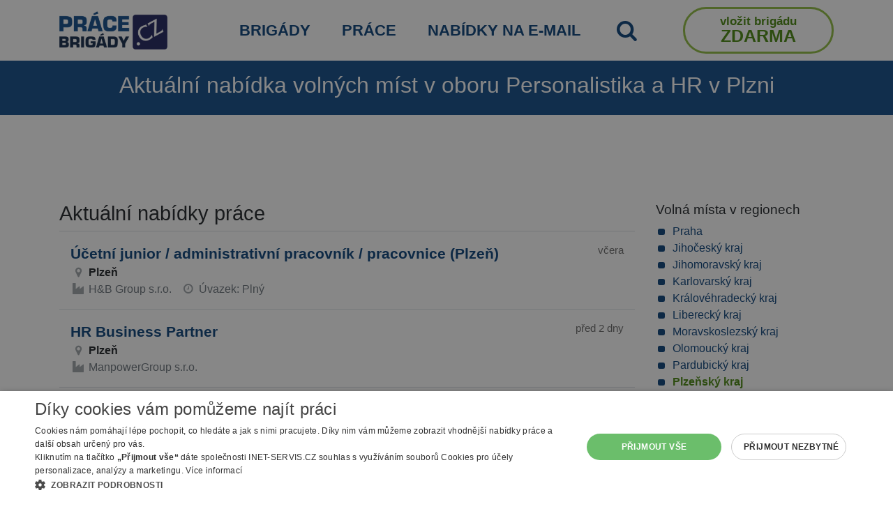

--- FILE ---
content_type: text/html; charset=utf-8
request_url: https://www.prace-brigady.cz/prace/personalistika-a-hr/plzen/
body_size: 11567
content:
<!DOCTYPE html>
<html lang="cs">
    <head>
        <meta charset="utf-8">
        <meta name="viewport" content="width=device-width">

        <title>Aktuální nabídka volných míst v oboru Personalistika a HR v Plzni | Práce brigády.cz</title>
        <meta name="description" content="Nabídky práce a brigád na Práce-brigády.cz">      
        <meta name="robots" content="index, follow">
        <link rel="shortcut icon" href="https://www.prace-brigady.cz/favicon.ico">
        <link rel="stylesheet" href="/webtemp/frontend.css?v=1768222348">
        <link rel="stylesheet" href="/webtemp/flashMessages.css?v=1768222348">
        <script src="/webtemp/flashMessages.js?v=1768222348"></script>
        <link href="https://www.prace-brigady.cz/prace/personalistika-a-hr/plzen/" rel="canonical">
        <link rel="preload" type="font/woff2" href="https://www.prace-brigady.cz/font/pb-icons.woff2" as="font" crossorigin="anonymous">

        <script type="text/javascript" charset="UTF-8" src="//cdn.cookie-script.com/s/0fde81974ab5f41b2f2f302cc432e4b2.js"></script>

<!-- Google tag (gtag.js) -->
<script async src="https://www.googletagmanager.com/gtag/js?id=G-3W32QTB07Y"></script>
<script>
    window.dataLayer = window.dataLayer || [];
    function gtag(){ dataLayer.push(arguments);}
    gtag('js', new Date());

    gtag('config', 'G-3W32QTB07Y');
</script>

            <script  type="text/plain" data-cookiescript="accepted" data-cookiecategory="targeting" async src="https://pagead2.googlesyndication.com/pagead/js/adsbygoogle.js?client=ca-pub-2046812777327504" crossorigin="anonymous"></script>
    </head>

    <body class="FrontSearch FrontSearch--jobs testX media-testX desaturationX">


<div class="stripe stripe--menu-top">
    <div class="container">

            <nav class="navbar navbar-expand-md navbar-light align-items-center px-0">
                <a class="navbar-brand d-md-none logo logo--mobile" href="/"><img class="img-fluid" src="/images/prace-brigady-logo.png" width="200" height="71" alt="Práce brigády logo"></a>

                <button class="navbar-toggler" type="button" data-toggle="collapse" data-target="#navbar-menu-top" aria-controls="navbar-menu-top" aria-expanded="false" aria-label="Toggle navigation">
                    <span class="navbar-toggler-icon"></span>
                </button>

                <div id="navbar-menu-top" class="collapse navbar-collapse" >
                    <ul class="navbar-nav navbar-nav--menu-top">
                        <li class="nav-item d-none d-md-inline-block mr-md-auto">   
                            <a class="nav-link logo logo--desktop" href="/"><img class="img-fluid" src="/images/prace-brigady-logo.png" width="155" height="55" alt="Práce brigády logo"></a>
                        </li>

                        
                        <li class="nav-item">
                            <a class="nav-link text-uppercase" title="Nabídka brigád (jednorázové i dlouhodobé brigády, DPP, DPČ)" href="/brigady/">Brigády</a>
                        </li>
                        <li class="nav-item">
                            <a class="nav-link text-uppercase" title="Nabídka práce (převážně HPP, dlouhodobé kontrakty)" href="/prace/">Práce</a>
                        </li>
                        <li class="nav-item">
                            <a class="nav-link text-uppercase" title="Vložte svůj email a my vám sami pošleme vhodné nabídky" href="/job-to-email/">Nabídky na e-mail</a>
                        </li>
                        <li class="nav-item">
                            <a class="nav-link text-uppercase" id="searchTriggerMenu" href="#" title="Vyhledat"><i class="icon-search font-size-140"></i></a>
                        </li>
                            <li class="nav-item ml-md-auto">
                                <a class="nav-link menu-big-button-cta" href="/inzerent/proc-se-registrovat/"><span class="btn-row-1">Vložit brigádu</span> <span class="d-none d-md-inline"><br></span><span class="btn-row-2">ZDARMA</span></a>
                            </li>
                    </ul>
                </div>
            </nav>

                    

    </div>

</div>        
        
        <div class="stripe stripe--page-title stripe--light-text">
            <div class="container text-center">
                    <h1>Aktuální nabídka volných míst v oboru Personalistika a HR v Plzni</h1>
            </div>
        </div>
        
                    <div id="searchFormWrapper" class="d-none">

<div class="stripe stripe--search-main stripe--light-text stripe--light-links">
    <div class="container">
        <nav>
            <div class="nav mx-auto" id="searchTab" role="tablist">
                <a class="nav-link d-inline-block " id="nav-search-temporary-jobs-tab" onclick="$('#temporary-jobs-tab').tab('show');" data-toggle="tab" href="#nav-search-temporary-jobs" role="tab" aria-controls="nav-search-temporary-jobs" aria-selected="true">BRIGÁDY</a>
                <a class="nav-link d-inline-block active" id="nav-search-jobs-tab" onclick="$('#jobs-tab').tab('show');" data-toggle="tab" href="#nav-search-jobs" role="tab" aria-controls="nav-search-jobs" aria-selected="false">PRÁCE</a>
            </div>
        </nav>
        <div id="searchForm" class="pt-2 pb-3">
            <div class="tab-content py-3 px-3 px-sm-0" id="nav-tabSearch">
                <div class="tab-pane fade show " id="nav-search-temporary-jobs" role="tabpanel" aria-labelledby="nav-search-temporary-jobs-tab">
<form action="/prace/personalistika-a-hr/plzen/" method="post" id="frm-searchForm-searchFormTemporaryJobs">
    
    <div class="row">
        <div class="col-lg">
            <div class="form-group">
                <label for="frm-searchForm-searchFormTemporaryJobs-where" class="search-label--small"><span><strong>KDE</strong> hledáte brigádu nebo práci na dohodu? (město, okres, nebo kraj)</span></label>
                <input type="text" name="where" data-name="TemporaryJobs-where" class="form-control" id="frm-searchForm-searchFormTemporaryJobs-where" value="Plzeň">
                <a href="#" id="search-cross-TemporaryJobs-where" data-name="TemporaryJobs-where" class="search-cross cross d-none" title="Smazat hledání/filtr"><span class="glyphicon glyphicon-remove"></span>&times;</a>                   
            </div>
        </div>
        <div class="col-lg">
            <div class="form-group">
                <label for="frm-searchForm-searchFormTemporaryJobs-what" class="search-label--small"><span><strong>CO</strong> hledáte? (pracovní obor nebo profese)</span></label>
                <input type="text" name="what" data-name="TemporaryJobs-what" class="form-control" id="frm-searchForm-searchFormTemporaryJobs-what" value="Personalistika a HR">
                <a href="#" id="search-cross-TemporaryJobs-what" data-name="TemporaryJobs-what" class="search-cross cross d-none" title="Smazat hledání/filtr"><span class="glyphicon glyphicon-remove"></span>&times;</a>                   
            </div>
        </div>
    </div>
                    
                    
    <div class="row align-items-center mt-3">
        <div class="col-md">
            <div class="search-button-sides-decoration"></div>
        </div>
        <div class="col text-center">
            <input type="submit" name="send" value="Vyhledat brigády" class="btn btn-secondary btn-lg btn-block">
        </div>
        <div class="col-md">
            <div class="search-button-sides-decoration"></div>
        </div>
    </div>
<input type="hidden" name="_do" value="searchForm-searchFormTemporaryJobs-submit"></form>

                </div>
                <div class="tab-pane fade show active" id="nav-search-jobs" role="tabpanel" aria-labelledby="nav-search-jobs-tab">
<form action="/prace/personalistika-a-hr/plzen/" method="post" id="frm-searchForm-searchFormJobs">

    <div class="row">
        <div class="col-lg">
            <div class="form-group">
                <label for="frm-searchForm-searchFormJobs-where" class="search-label--small"><span><strong>KDE</strong> hledáte práci? (město, okres, nebo kraj)</span></label>
                <input type="text" name="where" data-name="Jobs-where" class="form-control" id="frm-searchForm-searchFormJobs-where" value="Plzeň">
                <a href="#" id="search-cross-Jobs-where" data-name="Jobs-where" class="search-cross cross d-none" title="Smazat hledání/filtr"><span class="glyphicon glyphicon-remove"></span>&times;</a>                   
            </div>
        </div>
        <div class="col-lg">
            <div class="form-group">
                <label for="frm-searchForm-searchFormJobs-what" class="search-label--small"><span><strong>CO</strong> hledáte? (pracovní obor nebo profese)</span></label>
                <input type="text" name="what" class="form-control" id="frm-searchForm-searchFormJobs-what" value="Personalistika a HR">
                <a href="#" id="search-cross-Jobs-what" data-name="Jobs-what" class="search-cross cross d-none" title="Smazat hledání/filtr"><span class="glyphicon glyphicon-remove"></span>&times;</a>                   
            </div>
        </div>
    </div>

    <div class="row"> 
        <div class="col-lg">
            <span class="d-block mb-2 search-label--small">Typ úvazku</span>
            <div class="row mb-3 searchForm__checkboxes text-uppercase">
                <div class="col-md searchForm__checkbox-col">
                    <div class="form-check">
                        <label class="form-check-label" for="frm-searchForm-searchFormJobs-job_type_fulltime"><input type="checkbox" name="job_type_fulltime" class="form-check-input" id="frm-searchForm-searchFormJobs-job_type_fulltime">Plný</label>
                    </div>
                </div>
                <div class="col-md searchForm__checkbox-col">
                    <div class="form-check">
                        <label class="form-check-label" for="frm-searchForm-searchFormJobs-job_type_parttime"><input type="checkbox" name="job_type_parttime" class="form-check-input" id="frm-searchForm-searchFormJobs-job_type_parttime">Zkrácený</label>
                    </div>
                </div>
                <div class="col-md searchForm__checkbox-col">
                    <div class="form-check">
                        <label class="form-check-label" for="frm-searchForm-searchFormJobs-job_type_contract"><input type="checkbox" name="job_type_contract" class="form-check-input" id="frm-searchForm-searchFormJobs-job_type_contract">Kontrakt</label>
                    </div>
                </div>
            </div>
        </div>
        <div class="col-lg">
            <div class="row d-none advanced-search--row">
                <div class="col-md-4">
                    <div class="form-group">
                        <label for="frm-searchForm-searchFormJobs-min_pay" class="search-label--small">Minimální plat</label>
                        <select name="min_pay" class="form-control" id="frm-searchForm-searchFormJobs-min_pay"><option value="">Zvolte ...</option><option value="10000">nad 10 000 Kč</option><option value="20000">nad 20 000 Kč</option><option value="30000">nad 30 000 Kč</option></select>
                    </div>
                </div>
                <div class="col-md-4">
                    <div class="form-group">
                        <label for="frm-searchForm-searchFormJobs-min_education" class="search-label--small">Minimální vzdělání</label>
                        <select name="min_education" class="form-control" id="frm-searchForm-searchFormJobs-min_education"><option value="">Zvolte ...</option><option value="1">Základní</option><option value="2">Středoškolské - výuční list</option><option value="3">Středoškolské - maturita</option><option value="4">Vyšší</option><option value="5">Vysokoškolské - bakalářské</option><option value="6">Vysokoškolské - magisterské</option></select>
                    </div>
                </div>
                <div class="col-md-4">
                    <div class="form-group">
                        <label for="frm-searchForm-searchFormJobs-suitable_for" class="search-label--small">Vhodné pro</label>
                        <select name="suitable_for" class="form-control" id="frm-searchForm-searchFormJobs-suitable_for"><option value="">Zvolte ...</option><option value="1">Bez praxe</option><option value="2">Důchodce</option><option value="3">Rodičovská dovolená</option><option value="4">OZP</option><option value="5">Od 15 let</option><option value="51">Ukrajina</option><option value="6">Jen ranní směnna</option></select>
                    </div>
                </div>
            </div>
                <div class="row">
                    <div class="col-md-12 text-right">
                        <a href="#" class="search-label advanced-search--trigger">Rozšířené vyhledávání</a>
                    </div>
                </div>
        </div>
    </div>


    <div class="row justify-content-center d-none advanced-search--row searchForm__checkboxes">
        <div class="col-md searchForm__checkbox-col">
            <div class="form-check">
                <label class="form-check-label" for="frm-searchForm-searchFormJobs-homeoffice"><input type="checkbox" name="homeoffice" class="form-check-input" id="frm-searchForm-searchFormJobs-homeoffice">Práce z domu</label>
            </div>
        </div>
        <div class="col-md searchForm__checkbox-col">
            <div class="form-check">
                <label class="form-check-label" for="frm-searchForm-searchFormJobs-accommodation"><input type="checkbox" name="accommodation" class="form-check-input" id="frm-searchForm-searchFormJobs-accommodation">S ubytováním</label>
            </div>
        </div>
        <div class="col-md searchForm__checkbox-col">
            <div class="form-check">
                <label class="form-check-label" for="frm-searchForm-searchFormJobs-salary_public"><input type="checkbox" name="salary_public" class="form-check-input" id="frm-searchForm-searchFormJobs-salary_public">Se zveřejněnou mzdou</label>
            </div>
        </div>
        <div class="col-md searchForm__checkbox-col">
            <div class="form-check">
                <label class="form-check-label" for="frm-searchForm-searchFormJobs-no_mpsv"><input type="checkbox" name="no_mpsv" class="form-check-input" id="frm-searchForm-searchFormJobs-no_mpsv">Bez nabídek úřadu práce</label>
            </div>
        </div>

    </div>

    <div class="row align-items-center mt-3">
        <div class="col-md">
            <div class="search-button-sides-decoration"></div>
        </div>
        <div class="col text-center">
            <input type="submit" name="send" value="Vyhledat práci" class="btn btn-secondary btn-lg btn-block">
        </div>
        <div class="col-md">
            <div class="search-button-sides-decoration"></div>
        </div>
    </div>
<input type="hidden" name="_do" value="searchForm-searchFormJobs-submit"></form>

                </div>
            </div>
        </div>
    </div>
</div>            </div>


        
        <div class="stripe stripe--content">
            <div class="container">
<div class="text-center mb-3" style="height: 100px; max-height: 100px !important">
    <script async src="https://pagead2.googlesyndication.com/pagead/js/adsbygoogle.js"></script>
    <!-- desktop horní výpis resp -->
    <ins class="adsbygoogle"
         style="display:block;max-height: 150px !important"
         data-ad-client="ca-pub-2046812777327504"
         data-ad-slot="7302510724"
         data-ad-format="horizontal"
         data-full-width-responsive="true"></ins>
    <script>
         (adsbygoogle = window.adsbygoogle || []).push({});
    </script>
</div>
<div class="row">
    <div class="col-md-8 col-lg-9">
        
            <h2>Aktuální nabídky práce</h2>
    <div class="jobOffer"  id="jobItemId_5581736" name="jobItemId_5581736" data-url="/inzerat.php?id=5581736">
        <div class="row">
            <div class="col-md-10">
                <a class="jobOffer__title" href="/inzerat.php?id=5581736">Účetní junior / administrativní pracovník / pracovnice (Plzeň)</a>
            </div>
            <div class="col-md-2 text-right font-size-94 text-gray">
                včera
            </div>
            <div class="jobOffer__inner col-12">
                    <span class="icon-comp-location icon--jobItemlist"></span><span class="jobOffer__value jobOffer__value--city">
                        Plzeň
                    </span> <br>

                <span class="icon-company icon--jobItemlist"></span>
                    <span class="mr-2">H&amp;B Group s.r.o.</span>

                    <span class="icon-jobtype icon--jobItemlist"></span>
                    <span class="mr-2">Úvazek: Plný</span>
                <br>

                
            </div>
        </div>
    </div>

    <div class="jobOffer"  id="jobItemId_5609258" name="jobItemId_5609258" data-url="/inzerat.php?id=5609258">
        <div class="row">
            <div class="col-md-10">
                <a class="jobOffer__title" href="/inzerat.php?id=5609258">HR Business Partner</a>
            </div>
            <div class="col-md-2 text-right font-size-94 text-gray">
                před 2 dny
            </div>
            <div class="jobOffer__inner col-12">
                    <span class="icon-comp-location icon--jobItemlist"></span><span class="jobOffer__value jobOffer__value--city">
                        Plzeň
                    </span> <br>

                <span class="icon-company icon--jobItemlist"></span>
                    <span class="mr-2">ManpowerGroup s.r.o.</span>

                <br>

                
            </div>
        </div>
    </div>

                            <h2 class="mt-5">Nabídky z Úřadu práce</h2>
    <div class="jobOffer"  id="jobItemId_5590780" name="jobItemId_5590780" data-url="/inzerat.php?id=5590780a">
        <div class="row">
            <div class="col-md-10">
                <a class="jobOffer__title" href="/inzerat.php?id=5590780a">Administrativní pracovník/ce / personální referent/ka</a>
            </div>
            <div class="col-md-2 text-right font-size-94 text-gray">
                před týdnem
            </div>
            <div class="jobOffer__inner col-12">
                    <span class="icon-comp-location icon--jobItemlist"></span><span class="jobOffer__value jobOffer__value--city">
                        Plzeň
                    </span> <br>

                <span class="icon-company icon--jobItemlist"></span>
                    <span class="mr-2">ATLANTA WORLD, družstvo</span>

                <br>
                    <span class="icon-salary icon--jobItemlist"></span>
                    <span class="jobOffer__value jobOffer__value--salary">22400 Kč</span> <br>

                
            </div>
        </div>
    </div>

    <div class="jobOffer"  id="jobItemId_5609251" name="jobItemId_5609251" data-url="/inzerat.php?id=5609251">
        <div class="row">
            <div class="col-md-10">
                <a class="jobOffer__title" href="/inzerat.php?id=5609251">HR Specialist</a>
            </div>
            <div class="col-md-2 text-right font-size-94 text-gray">
                před 2 dny
            </div>
            <div class="jobOffer__inner col-12">
                    <span class="icon-comp-location icon--jobItemlist"></span><span class="jobOffer__value jobOffer__value--city">
                        Nýřany
                            (okres Plzeň-sever)
                    </span> <br>

                <span class="icon-company icon--jobItemlist"></span>
                    <span class="mr-2">ManpowerGroup s.r.o.</span>

                <br>

                
            </div>
        </div>
    </div>

<div class="col-12 bg-light py-3 inlineModal border-bottom">
    <div class="row">
        <div class="col-12 text-center">
            <span>
                Máte zájem o nejnovější nabídkyz oboru <b>Personalistika a HR</b> v <b>Plzni</b>? Zašleme Vám je pravidelně na e-mail.
            </span>
        </div>
    </div>
    <div class="row d-flex justify-content-center py-3">
        <div class="col-lg-8 col-md-12 col-sm-12 py-1">
 <form class="row" action="/prace/personalistika-a-hr/plzen/" method="post" id="frm-inlineModalForm-inlineModalForm">
     <select name="districts[]" class="d-none" id="frm-inlineModalForm-inlineModalForm-districts" multiple><option value="78">78</option><option value="79">79</option><option value="80">80</option><option value="81">81</option><option value="82">82</option><option value="83">83</option><option value="84">84</option><option value="50">50</option><option value="3">3</option><option value="4">4</option><option value="5">5</option><option value="7">7</option><option value="15">15</option><option value="74">74</option><option value="76">76</option><option value="9">9</option><option value="10">10</option><option value="24">24</option><option value="46">46</option><option value="53">53</option><option value="62">62</option><option value="65">65</option><option value="14">14</option><option value="23">23</option><option value="45">45</option><option value="69">69</option><option value="77">77</option><option value="17">17</option><option value="25">25</option><option value="61">61</option><option value="16">16</option><option value="22">22</option><option value="38">38</option><option value="59">59</option><option value="68">68</option><option value="8">8</option><option value="20">20</option><option value="32">32</option><option value="60">60</option><option value="21">21</option><option value="41">41</option><option value="54">54</option><option value="55">55</option><option value="64">64</option><option value="6">6</option><option value="13">13</option><option value="26">26</option><option value="39">39</option><option value="42">42</option><option value="43">43</option><option value="19">19</option><option value="44">44</option><option value="63">63</option><option value="72">72</option><option value="12">12</option><option value="28">28</option><option value="47">47</option><option value="48" selected>48</option><option value="49">49</option><option value="58">58</option><option value="66">66</option><option value="1">1</option><option value="2">2</option><option value="27">27</option><option value="29">29</option><option value="31">31</option><option value="35">35</option><option value="36">36</option><option value="40">40</option><option value="51">51</option><option value="52">52</option><option value="56">56</option><option value="57">57</option><option value="11">11</option><option value="18">18</option><option value="33">33</option><option value="34">34</option><option value="37">37</option><option value="67">67</option><option value="71">71</option><option value="30">30</option><option value="70">70</option><option value="73">73</option><option value="75">75</option></select>
     <input type="hidden" name="categoryId" value="23">
     <div class="col-8">
         <input type="email" name="email" class="form-control" placeholder="Váš e-mail" id="frm-inlineModalForm-inlineModalForm-email" required data-nette-rules='[{"op":":filled","msg":"Email je nutné vyplnit."},{"op":":email","msg":"Please enter a valid email address."}]'>
     </div>
     <div class="col-4">
         <input type="submit" name="save" class="btn btn-primary btn-block" value="Začít odebírat">
     </div>
<input type="hidden" name="_do" value="inlineModalForm-inlineModalForm-submit"> </form>        </div>
    </div>
    <div class="row">
        <div class="col-12 text-center links-underline">
            <small>
                Po registraci e-mailu bude provozovatel prace-brigady.cz <a href="#" data-toggle="modal" data-target="#consentModal">zpracovávat a spravovat poskytnuté osobní údaje</a>. Přečtěte si, jak vaše osobní údaje <a href="#" data-toggle="modal" data-target="#consentModal">zpracováváme</a>.
            </small>
        </div>
    </div>
</div>                            <h2 class="mt-5">Nabídky z Úřadu práce</h2>
    <div class="jobOffer"  id="jobItemId_5606274" name="jobItemId_5606274" data-url="/inzerat.php?id=5606274a">
        <div class="row">
            <div class="col-md-10">
                <a class="jobOffer__title" href="/inzerat.php?id=5606274a">Finanční účetní</a>
            </div>
            <div class="col-md-2 text-right font-size-94 text-gray">
                před týdnem
            </div>
            <div class="jobOffer__inner col-12">
                    <span class="icon-comp-location icon--jobItemlist"></span><span class="jobOffer__value jobOffer__value--city">
                        Klatovy
                    </span> <br>

                <span class="icon-company icon--jobItemlist"></span>
                    <span class="mr-2">Střední průmyslová škola, Klatovy, nábřeží Kpt. Nálepky 362</span>

                <br>
                    <span class="icon-salary icon--jobItemlist"></span>
                    <span class="jobOffer__value jobOffer__value--salary">31240 Kč</span> <br>

                
            </div>
        </div>
    </div>

    <nav aria-label="Stránkování">
        <ul class="pagination">
        </ul>
    </nav>


        
        
    </div>
    
    <div class="col-md-4 col-lg-3">
        <h2 class="font-size-120">Volná místa v regionech</h2>

<ul class="list-custom list-custom--bullets-primary list-custom-sublists">
        <li><a href="/prace/personalistika-a-hr/praha/">Praha</a></li>
                    <li><a href="/prace/personalistika-a-hr/region-ceske-budejovice/">Jihočeský kraj</a></li>
                    <li><a href="/prace/personalistika-a-hr/region-brno/">Jihomoravský kraj</a></li>
                    <li><a href="/prace/personalistika-a-hr/region-karlovy-vary/">Karlovarský kraj</a></li>
                    <li><a href="/prace/personalistika-a-hr/region-hradec-kralove/">Královéhradecký kraj</a></li>
                    <li><a href="/prace/personalistika-a-hr/region-liberec/">Liberecký kraj</a></li>
                    <li><a href="/prace/personalistika-a-hr/region-ostrava/">Moravskoslezský kraj</a></li>
                    <li><a href="/prace/personalistika-a-hr/region-olomouc/">Olomoucký kraj</a></li>
                    <li><a href="/prace/personalistika-a-hr/region-pardubice/">Pardubický kraj</a></li>
                    <li><a href="/prace/personalistika-a-hr/region-plzen/" class="active">Plzeňský kraj</a></li>
                        <ul>
                <li>
                    <a href="/prace/personalistika-a-hr/domazlice/">Domažlice</a>
                </li>
                <li>
                    <a href="/prace/personalistika-a-hr/klatovy/">Klatovy</a>
                </li>
                <li>
                    <a href="/prace/personalistika-a-hr/plzen-jih/">Plzeň-jih</a>
                </li>
                <li>
                    <a href="/prace/personalistika-a-hr/plzen/" class="active">Plzeň</a>
                </li>
                <li>
                    <a href="/prace/personalistika-a-hr/plzen-sever/">Plzeň-sever</a>
                </li>
                <li>
                    <a href="/prace/personalistika-a-hr/rokycany/">Rokycany</a>
                </li>
                <li>
                    <a href="/prace/personalistika-a-hr/tachov/">Tachov</a>
                </li>

            </ul>
        <li><a href="/prace/personalistika-a-hr/region-stredni-cechy/">Středočeský kraj</a></li>
                    <li><a href="/prace/personalistika-a-hr/region-usti-nad-labem/">Ústecký kraj</a></li>
                    <li><a href="/prace/personalistika-a-hr/region-jihlava/">Vysočina</a></li>
                    <li><a href="/prace/personalistika-a-hr/region-zlin/">Zlínský kraj</a></li>
                    <li><a href="/prace/personalistika-a-hr/zahranici/">Zahraničí</a></li>
            </ul>
            
    
        <h2 class="font-size-120">Kategorie práce</h2>

<ul class="list-custom list-custom--bullets-primary">
        <li><a  href="/prace/administrativa/plzen/">Administrativa</a></li>
        <li><a  href="/prace/automotive/plzen/">Automotive</a></li>
        <li><a  href="/prace/cestovni-ruch-ubytovani/plzen/">Cestovní ruch a ubytování</a></li>
        <li><a  href="/prace/delnicke-profese/plzen/">Dělnické profese</a></li>
        <li><a  href="/prace/doprava-logistika-zasobovani/plzen/">Doprava, logistika, zásobování</a></li>
        <li><a  href="/prace/ekonomika-ucetni-sluzby/plzen/">Ekonomika, účetní služby</a></li>
        <li><a  href="/prace/elektrotechnika/plzen/">Elektrotechnika</a></li>
        <li><a  href="/prace/bankovnictvi/plzen/">Finance, bankovnictví</a></li>
        <li><a  href="/prace/chemie-potravinarstvi/plzen/">Chemie a potravinářství</a></li>
        <li><a  href="/prace/it/plzen/">IT</a></li>
        <li><a  href="/prace/justice/plzen/">Justice</a></li>
        <li><a  href="/prace/kvalita-kontrola-jakosti/plzen/">Kvalita a kontrola jakosti</a></li>
        <li><a  href="/prace/nakup/plzen/">Nákup</a></li>
        <li><a  href="/prace/obchod-prodej/plzen/">Obchod-prodej</a></li>
        <li><a  href="/prace/ostatni/plzen/">Ostatní</a></li>
        <li><a  href="/prace/personalistika-a-hr/plzen/" class="active">Personalistika a HR</a></li>
        <li><a  href="/prace/pohostinstvi/plzen/">Pohostinství</a></li>
        <li><a  href="/prace/reality/plzen/">Reality</a></li>
        <li><a  href="/prace/reklama-marketing-pr/plzen/">Reklama, marketing, PR</a></li>
        <li><a  href="/prace/remeslo-tvurci-profese/plzen/">Řemeslo, tvůrčí profese</a></li>
        <li><a  href="/prace/ridici-funkce-management/plzen/">Řídící funkce, management</a></li>
        <li><a  href="/prace/security/plzen/">Security</a></li>
        <li><a  href="/prace/sluzby/plzen/">Služby</a></li>
        <li><a  href="/prace/statni-sprava-samosprava/plzen/">Státní správa, samopráva</a></li>
        <li><a  href="/prace/stavebnictvi/plzen/">Stavebnictví</a></li>
        <li><a  href="/prace/strojirenstvi/plzen/">Strojírenství</a></li>
        <li><a  href="/prace/technika/plzen/">Technika</a></li>
        <li><a  href="/prace/telekomunikace/plzen/">Telekomunikace</a></li>
        <li><a  href="/prace/veda-skolstvi/plzen/">Věda, školství</a></li>
        <li><a  href="/prace/vyroba-a-prumysl/plzen/">Výroba a průmysl</a></li>
        <li><a  href="/prace/zdravotnictvi/plzen/">Zdravotnictví</a></li>
        <li><a  href="/prace/zemedelstvi-lesnictvi-ekologie/plzen/">Zemědělství, lesnictví a ekologie</a></li>
</ul>
        
        <h2>Často hledáte</h2>
<ul class="list-custom list-custom--bullets-primary">
    
    <li><a href="/z-domu/">Práce z domu</a></li>
    <li><a href="/pro-duchodce/">Práce a  brigády pro důchodce</a></li>
    <li><a href="/pro-absolventy/">Práce a brigády bez praxe</a></li>
    <li><a href="/pro-ozp/">Práce a brigády pro OZP</a></li>
    <li><a href="/rodicovska-dovolena/">Přivýdělek na mateřské/rodičovské dovolené</a></li>
    
</ul>        

<div class="text-center w-100">
    <!-- Reklamní systém Adwave - prace-brigady.cz - skyscraper wide vpravo -->
    <script type="text/javascript" src="https://www.adwave.cz/get-js.php?id=314"></script><noscript><a href="https://www.adwave.cz/" title="Reklamní systém Adwave">Reklamní systém Adwave</a> - pro zobrazení aktivujte javascript ve Vašem prohlížeči.</noscript>

</div>
        
        
    </div>

</div>
<script>

    document.addEventListener("DOMContentLoaded", (event) => {
        if(typeof openModal === 'function')
        {
            openModal(
                    "práci",
                     "Personalistika a HR" ,
                     "Plzeň" ,
            )
        }

    });
</script>
<div class="modal fade" id="consentModal" data-backdrop="static" data-keyboard="false" tabindex="-1" aria-labelledby="staticBackdropLabel" aria-hidden="true">
    <div class="modal-dialog modal-dialog-centered">
        <div class="modal-content">
            <div class="modal-header bg-primary text-light">
                <h5 class="modal-title" id="staticBackdropLabel">Zpracování osobních údajů</h5>
                <button type="button" class="close  text-light" data-dismiss="modal" aria-label="Close">
                    <span aria-hidden="true">&times;</span>
                </button>
            </div>
            <div class="modal-body">
                <p>Po odeslání registračního formuláře bude provozovatel webu prace-brigady.cz firma INET-SERVIS.CZ, s.r.o. (IČ: 27523209) (dále jen Správce) zpracovávat a spravovat uvedené osobní údaje za účelem zasílání odkazů s pracovními nabídkami na uvedenou e-mailovou adresu dle zvolených kritérií. Základní doba platnosti služby a s tím související doba zpracování poskytnutých osobních údajů je 2 roky od odeslání osobních údajů. Tuto lhůtu můžete kdykoliv předčasně zkrátit a nebo naopak prodloužit. INET-SERVIS.CZ, s.r.o. bude postupovat v souladu se Zákonem o ochraně osobních údajů 110/2019 Sb. a v souladu s Obecným nařízením o ochraně osobních údajů (EU) 2016/679. <a href="#" class="caution-anchor" onclick="$('#consent_additional_jobs').slideToggle(); $(this).hide();return false;">více</a></p>
                <p id="consent_additional_jobs" style="display: none">Beru na vědomí, že poskytnutím osobních údajů Správci mám právo na: (I) na přístup k osobním údajům, (II) na opravu nepřesných nebo nepravdivých osobních údajů, (III) podání vysvětlení v případě podezření, že zpracování mých osobních údajů narušuje ochranu mého osobního a soukromého života nebo že osobní údaje jsou zpracovávány v rozporu s právními předpisy, (IV) požadovat nápravu situace, která je v rozporu s právními předpisy, zejména formou zastavení nakládání s osobními údaji, jejich opravou, doplněním či odstraněním, (V) obrátit se na Úřad pro ochranu osobních údajů, (VI) na výmaz osobních údajů, nejsou-li již osobní údaje potřebné pro účely, pro které byly shromážděny či jinak zpracovány, anebo zjistí-li se, že byly zpracovávány protiprávně, (VII) na přenositelnost údajů a (VIII) právo vznést námitku, po níž zpracování mých osobních údajů ukončí, neprokáže-li se, že existují závažné oprávněné důvody pro zpracování, jež převažují nad zájmy nebo právy a svobodami subjektu údajů, zejména, je-li důvodem případné vymáhání právních nároků. Laický popis, jak bude v různých situacích s vašimi osobními údaji nakládáno, najdete zde.</p>
            </div>
            <div class="modal-footer">
                <button type="button" class="btn btn-secondary" data-dismiss="modal">Zavřít</button>
            </div>
        </div>
    </div>
</div>            </div>
        </div>

<div class="modal fade" id="dialogJobToEmail" tabindex="-1" role="dialog" aria-labelledby="exampleModalLabel" aria-hidden="true">
    <div class="modal-dialog modal-dialog-centered" role="document">
        <div class="modal-content">
            <div class="modal-body text-center modal-job-to-email-slide" id="modal-job-to-email-first-slide">
                <div class="row mb-4">
                    <div class="col-12">
                        <h2>Hledáte <span id="modal-job-to-email-job-title">práci</span></h2>
                        <div id="modal-job-to-email-district-area">
                            <p class="m-0">v regionu</p>
                            <span class="modal-job-to-email-target-area" id="modal-job-to-email-target"></span>
                        </div>
                        <div id="modal-job-to-email-category-area">
                            <p class="m-0">v kategorii</p>
                            <span class="modal-job-to-email-target-area" id="modal-job-to-email-category"></span>
                        </div>
                    </div>
                </div>
                <div class="row modal-job-to-email-buttons-area d-flex justify-content-center">
                    <div class="col-3 d-flex justify-content-end">
                        <button class="modal-job-to-email-button modal-job-to-email-button-confirm" id="modal-job-to-email-confirm">ANO</button>
                    </div>
                    <div class="col-3">
                        <a class="d-block modal-job-to-email-button modal-job-to-email-button-decline ajax"  href="/prace/personalistika-a-hr/plzen/?jobToEmailModal-categories=23&amp;jobToEmailModal-districts%5B0%5D=48&amp;do=jobToEmailModal-decline">NE</a>
                    </div>
                </div>
                <div class="row mt-4">
                    <div class="col-12">
                        <p>Více než <b>21 334</b> uživatelů už používá tento svělý způsob pro hledání práce. Přidejte se k nim.</p>
                    </div>
                </div>
            </div>
            <div class="modal-body text-center modal-job-to-email-slide" id="modal-job-to-email-second-slide">
                <div class="row mb-4">
                    <div class="col-12">
                        <h2>Buďte první, kdo se dozví o nových nabídkách práce!</h2>
                        <ul class="text-left modal-job-to-email-advantages-list mt-3 ">
                            <li><span class="icon-suitable-for icon--jobItemDetailk"></span> Čerstvé nabídky do vašeho e-mailu</li>
                            <li><span class="icon-suitable-for icon--jobItemDetailk"></span> Jde to kdykoliv upravit či zrušit</li>
                            <li><span class="icon-suitable-for icon--jobItemDetailk"></span> Je to zdarma</li>
                            <li><span class="icon-suitable-for icon--jobItemDetailk"></span> 21 334 registrovaných uživatelů</li>
                            <li><span class="icon-suitable-for icon--jobItemDetailk"></span> Vysoká šance na nalezení práce</li>
                        </ul>
                    </div>
                </div>
                <div class="row text-left">
                    <div class="col-12">
<form action="/prace/personalistika-a-hr/plzen/" method="post" id="frm-jobToEmailModal-jobToEmailModalForm-jobToEmailModalForm">
    <input type="hidden" id="job-to-email-modal-category"  name="categoryId" value="23">
    <select class="d-none" id="job-to-email-modal-districts" name="districts[]" multiple>
<option value="1">Benešov</option><option value="2">Beroun</option><option value="3">Blansko</option><option value="4">Brno</option><option value="5">Brno-venkov</option><option value="6">Bruntál</option><option value="7">Břeclav</option><option value="8">Česká Lípa</option><option value="9">České Budějovice</option><option value="10">Český Krumlov</option><option value="11">Děčín</option><option value="12">Domažlice</option><option value="13">Frýdek-Místek</option><option value="14">Havlíčkův Brod</option><option value="15">Hodonín</option><option value="16">Hradec Králové</option><option value="17">Cheb</option><option value="18">Chomutov</option><option value="19">Chrudim</option><option value="20">Jablonec nad Nisou</option><option value="21">Jeseník</option><option value="22">Jičín</option><option value="23">Jihlava</option><option value="24">Jindřichův Hradec</option><option value="25">Karlovy Vary</option><option value="26">Karviná</option><option value="27">Kladno</option><option value="28">Klatovy</option><option value="29">Kolín</option><option value="30">Kroměříž</option><option value="31">Kutná Hora</option><option value="32">Liberec</option><option value="33">Litoměřice</option><option value="34">Louny</option><option value="35">Mělník</option><option value="36">Mladá Boleslav</option><option value="37">Most</option><option value="38">Náchod</option><option value="39">Nový Jičín</option><option value="40">Nymburk</option><option value="41">Olomouc</option><option value="42">Opava</option><option value="43">Ostrava</option><option value="44">Pardubice</option><option value="45">Pelhřimov</option><option value="46">Písek</option><option value="47">Plzeň-jih</option><option value="48" selected>Plzeň</option><option value="49">Plzeň-sever</option><option value="50">Praha</option><option value="51">Praha-východ</option><option value="52">Praha-západ</option><option value="53">Prachatice</option><option value="54">Prostějov</option><option value="55">Přerov</option><option value="56">Příbram</option><option value="57">Rakovník</option><option value="58">Rokycany</option><option value="59">Rychnov nad Kněžnou</option><option value="60">Semily</option><option value="61">Sokolov</option><option value="62">Strakonice</option><option value="63">Svitavy</option><option value="64">Šumperk</option><option value="65">Tábor</option><option value="66">Tachov</option><option value="67">Teplice</option><option value="68">Trutnov</option><option value="69">Třebíč</option><option value="70">Uherské Hradiště</option><option value="71">Ústí nad Labem</option><option value="72">Ústí nad Orlicí</option><option value="73">Vsetín</option><option value="74">Vyškov</option><option value="75">Zlín</option><option value="76">Znojmo</option><option value="77">Žďár nad Sázavou</option><option value="78">Německo</option><option value="79">Rakousko</option><option value="80">Slovensko</option><option value="81">Polsko</option><option value="82">Velká Británie</option><option value="83">Zahraničí - ostatní</option><option value="84">Nizozemí, Holandsko</option>    </select>
    <div class="mb-3">
        <input type="email" class="form-control w-100" placeholder="Váš email" name="email" id="frm-jobToEmailModal-jobToEmailModalForm-jobToEmailModalForm-email" data-nette-rules='[{"op":":email","msg":"Please enter a valid email address."}]'>
    </div>

    <button type="submit" class="btn btn-primary w-100" name="_submit" value="Uložit a potvrdit odběr nabídek práce">Chci nabídky na E-mail</button>
<input type="hidden" name="_do" value="jobToEmailModal-jobToEmailModalForm-jobToEmailModalForm-submit"></form>
                    </div>
                </div>
                <div class="row mt-4">
                    <div class="col-12">
                        <p>
                            prace-brigady.cz vám bude max. 1x denně posílat nové nabídky <span id="modal-job-to-email-bottom-target"></span>. Po odeslání bude provozovatel prace-brigady.cz zpracovávat a spravovat vložené osobní údaje.
                            <a
                                    data-toggle="collapse" href="#GDPRInfo" role="button" aria-expanded="false" aria-controls="GDPRInfo"
                            >více</a>
                        </p>
                    </div>
                    <div class="col-12 collapse" id="GDPRInfo">
                        <div class="card-body text-left">
                            <p>Po odeslání registračního formuláře bude provozovatel webu prace-brigady.cz firma INET-SERVIS.CZ, s.r.o. (IČ: 27523209) (dále jen Správce) zpracovávat a spravovat uvedené osobní údaje <strong>za účelem zasílání odkazů s pracovními nabídkami na uvedenou e-mailovou adresu dle zvolených kritérií.
                                    Základní doba platnosti služby a s tím související doba zpracování poskytnutých osobních údajů je 2 roky od odeslání osobních údajů.</strong> Tuto lhůtu můžete kdykoliv předčasně zkrátit a nebo naopak prodloužit.
                                INET-SERVIS.CZ, s.r.o. bude postupovat v souladu se Zákonem o ochraně osobních údajů 110/2019 Sb. a v souladu s Obecným nařízením o ochraně osobních údajů (EU) 2016/679.
                                <a href="#" id="consent-additional-trigger">více</a>
                            </p>

                            <p class="d-none-no-important" id="consent-additional">Beru na vědomí, že poskytnutím osobních údajů Správci mám právo na:
                                (I) na přístup k osobním údajům, (II) na opravu nepřesných nebo nepravdivých osobních údajů, (III) podání vysvětlení v případě podezření, že zpracování mých osobních údajů narušuje ochranu mého osobního a soukromého života nebo že osobní údaje jsou zpracovávány v rozporu s právními předpisy, (IV) požadovat nápravu situace, která je v rozporu s právními předpisy, zejména formou zastavení nakládání s osobními údaji, jejich opravou, doplněním či odstraněním, (V) obrátit se na Úřad pro ochranu osobních údajů, (VI) na výmaz osobních údajů, nejsou-li již osobní údaje potřebné pro účely, pro které byly shromážděny či jinak zpracovány, anebo zjistí-li se, že byly zpracovávány protiprávně, (VII) na přenositelnost údajů a (VIII) právo vznést námitku, po níž zpracování mých osobních údajů ukončí, neprokáže-li se, že existují závažné oprávněné důvody pro zpracování, jež převažují nad zájmy nebo právy a svobodami subjektu údajů, zejména, je-li důvodem případné vymáhání právních nároků.
                                Laický popis, jak bude v různých situacích s vašimi osobními údaji nakládáno, najdete <a target="_blank" rel="nofollow noopener" href="https://www.dobraprace.cz/vop/?gdpr=1">zde</a>.
                            </p>
                        </div>'
                    </div>
                </div>
            </div>
        </div>
    </div>
</div>
<script>
    document.addEventListener("DOMContentLoaded", (event) => {

        let firstSlide = document.getElementById("modal-job-to-email-first-slide");
        let secondSlide = document.getElementById("modal-job-to-email-second-slide");


        document.getElementById("modal-job-to-email-confirm").addEventListener("click", function(){
            firstSlide.style.display = "none"
            secondSlide.classList.add("show")
        })
    });


    function openModal(jobType, categoryTitle, districtTitle)
    {
        let cookieBanner = document.getElementById("cookiescript_injected_wrapper");
        setTimeout(function () {
            if((cookieBanner == null || window.getComputedStyle(cookieBanner).display === "none")) {
                $('#dialogJobToEmail').modal({backdrop: 'static', keyboard: false}, 'show');
                setModalData(jobType, categoryTitle, districtTitle);
            }
        }, 5000);
    }


    function setModalData(jobType, categoryTitle, districtTitle)
    {
       document.getElementById("modal-job-to-email-job-title").innerText = jobType + (districtTitle != null ? "" :"?");

        if (districtTitle != null) {
            document.getElementById("modal-job-to-email-target").innerText = districtTitle + " a okolí?";
            document.getElementById("modal-job-to-email-bottom-target").innerText = districtTitle + " a okolí";

        } else {
            document.getElementById("modal-job-to-email-district-area").style.display = "none";
        }

        if (categoryTitle != null) {
            document.getElementById("modal-job-to-email-category").innerText = categoryTitle;
        } else {
            document.getElementById("modal-job-to-email-category-area").style.display = "none";
        }
    }

</script>





<footer>
            <div class="stripe stripe--footer-brand stripe--light-text">
                <div class="container">
                    <div class="row">
                        <div class="col-sm">
                            <h2>Pro uchazeče</h2>
                            <ul class="list-unstyled links-white">
                                <li><a href="https://www.prace-brigady.cz/prace/">Práce</a></li>
                                <li><a href="https://www.prace-brigady.cz/brigady/">Brigády</a></li>
                                <li><a href="https://www.prace-brigady.cz/job-to-email/">Nabídky na e-mail</a></li>
                                <li><a href="https://www.dobraprace.cz/zivotopis-hledam-praci.php">Vytvořit životopis</a></li>
                            </ul>

                        </div>
                        <div class="col-sm">
                            <h2>Pro firmy</h2>
                            <ul class="list-unstyled links-white">
                                <li><a href="https://www.prace-brigady.cz/inzerent/vlozeni-brigady-bez-registrace/">Vložit brigádu zdarma</a></li>
                                <li><a href="https://www.prace-brigady.cz/inzerent/prihlaseni/">Přihlásit se</a></li>
                                <li><a href="https://www.prace-brigady.cz/podminky.php">Podmínky vložení brigády</a></li>
                                <li><a href="https://www.dobraprace.cz/cenik.php">Inzerovat pracovní nabídku</a></li>
                                <li><a href="https://www.dobraprace.cz/cenik.php">Ceník inzerce práce</a></li>
                                <li><a href="https://www.prace-brigady.cz/odstraneni-inzeratu/">Odstranění inzerátu</a></li>
                            </ul>
                        </div>
                        <div class="col-sm">
                            <h2>O portálu</h2>
                            <ul class="list-unstyled links-white">
                                <li><a href="https://www.prace-brigady.cz/provozovatel.php">Kontakt</a></li>
                                <li><a href="https://www.prace-brigady.cz/o-nas.php">Informace o portálu</a></li>
                                <li><a href="https://www.dobraprace.cz/partnerske-weby.php">Partnerské weby</a></li>
                            </ul>
                        </div>
                    </div>

                </div>
            </div>
            <div class="stripe stripe--footer-author stripe--light-text">
                <div class="container links-white links-underline">
                    &copy; 2026 INET-SERVIS.CZ Všechna práva vyhrazena | Pro lepší uživatelskou přívětivost používáme <a href="https://www.prace-brigady.cz/cookies/">cookies</a>.
                </div>
            </div>


        </footer>


        <script src="/webtemp/frontend.js?v=1768222348"></script>
        
         <script type="text/javascript">
    //autocomplete
    $(document).ready(function () {
        
        function split(val) {
            return val.split(/,\s*/);
        }
        function extractLast(term) {
            return split(term).pop();
        }
        
        var v = $('#frm-searchForm-searchFormJobs-what').val();
        $('#frm-searchForm-searchFormJobs-what').val(v);

        $('#frm-searchForm-searchFormJobs-what').autocomplete({
            source: function(request, response) {
                $.getJSON( "https://www.prace-brigady.cz/prace/personalistika-a-hr/plzen/?do=searchForm-autocompleteWhat", {
                  "searchForm-query": extractLast( request.term )
                }, response );
              },
            minChars: 0,
            minLength: 0,
            delimiter: /(,|;)\s*/, // regex or character
            maxHeight: 400,
            width: 282,
            matchContains: "word",
            zIndex: 9999,
            deferRequestBy: 0, //miliseconds
            noCache: false, //default is false, set to true to disable caching
            close: function (event, ui) {        
                autocompleteInputChange('Jobs-what');
            }
        });
                
        $('#frm-searchForm-searchFormJobs-where').autocomplete({
            source: function( request, response ) {
                $.getJSON( "https://www.prace-brigady.cz/prace/personalistika-a-hr/plzen/?do=searchForm-autocompleteWhere", {
                  "searchForm-query": extractLast( request.term )
                }, response );
              },
            minChars: 0,
            minLength: 0,
            delimiter: /(,|;)\s*/, // regex or character
            maxHeight: 400,
            width: 282,
            matchContains: "word",
            zIndex: 9999,
            deferRequestBy: 0, //miliseconds
            noCache: false, //default is false, set to true to disable caching
            close: function (event, ui) {        
                autocompleteInputChange('Jobs-where');
                autocompleteInputChangeOtherWhere('Jobs-where');
            },
        }).autocomplete( "instance" )._renderItem = function( ul, item ) {
            return $( "<li " + (item.type == 'district' ? 'class="district"' : 'class="region"')+ ">" )
              .append( "<div>" + item.value + "</div>" )
              .appendTo( ul );
        };
        
        var v = $('#frm-searchForm-searchFormTemporaryJobs-what').val();
        $('#frm-searchForm-searchFormTemporaryJobs-what').val(v);

        $('#frm-searchForm-searchFormTemporaryJobs-what').autocomplete({
            source: function(request, response) {
                $.getJSON( "https://www.prace-brigady.cz/prace/personalistika-a-hr/plzen/?do=searchForm-autocompleteWhatTemporary", {
                  "searchForm-query": extractLast( request.term )
                }, response );
              },
            minChars: 0,
            minLength: 0,
            delimiter: /(,|;)\s*/, // regex or character
            maxHeight: 400,
            width: 282,
            matchContains: "word",
            zIndex: 9999,
            deferRequestBy: 0, //miliseconds
            noCache: false, //default is false, set to true to disable caching
            close: function (event, ui) {        
                autocompleteInputChange('TemporaryJobs-what');
            }
        });
        
        $('#frm-searchForm-searchFormTemporaryJobs-where').autocomplete({
            source: function( request, response ) {
                $.getJSON( "https://www.prace-brigady.cz/prace/personalistika-a-hr/plzen/?do=searchForm-autocompleteWhere", {
                  "searchForm-query": extractLast( request.term )
                }, response );
              },
            minChars: 0,
            minLength: 0,
            delimiter: /(,|;)\s*/, // regex or character
            maxHeight: 400,
            width: 282,
            matchContains: "word",
            zIndex: 9999,
            deferRequestBy: 0, //miliseconds
            noCache: false, //default is false, set to true to disable caching
            close: function (event, ui) {        
                autocompleteInputChange('TemporaryJobs-where');
                autocompleteInputChangeOtherWhere('TemporaryJobs-where');
            },
        }).autocomplete( "instance" )._renderItem = function( ul, item ) {
            return $( "<li " + (item.type == 'district' ? 'class="district"' : 'class="region"')+ ">" )
              .append( "<div>" + item.value + "</div>" )
              .appendTo( ul );
        };
        
        $('.ui-autocomplete-input').on('focus', function() {
            if ($(this).val() == '') {
                $(this).autocomplete('search','');
            }
        });
        
        $('.ui-autocomplete-input').on('click keyup blur', function() {
            var name = $(this).attr('data-name');
            console.log('on click - '+name);
            autocompleteInputChange(name);
        });
        $('.search-cross').on('click', function() {
            var name = $(this).attr('data-name');
            $('#frm-searchForm-searchForm'+name).val('');
            if (name === 'Jobs-where') {
                $('#frm-searchForm-searchFormTemporaryJobs-where').val('');
                autocompleteInputChange('TemporaryJobs-where');
            } else if (name === 'TemporaryJobs-where'){
                $('#frm-searchForm-searchFormJobs-where').val('');
                autocompleteInputChange('Jobs-where');
            }
                
            autocompleteInputChange(name);
            $('#frm-searchForm-searchForm-'+name).focus();
        });   
        
        $('.advanced-search--trigger').on('click', function(e) {
            e.preventDefault();
            $(this).parent().parent('.row').hide();
            $('.advanced-search--row').removeClass('d-none');
            return false;     
        });
    });
    
    
    function autocompleteInputChange(name) {
        val = $('#frm-searchForm-searchForm'+name).val();
        if (val !== '') {
            $('#search-cross-'+name).removeClass('d-none');
        } else {
            $('#search-cross-'+name).addClass('d-none');
        }
    }
    
    function autocompleteInputChangeOtherWhere(name) {
        val = $('#frm-searchForm-searchForm'+name).val();
        if (name === 'Jobs-where') {
            otherName = 'TemporaryJobs-where';
        } else if (name === 'TemporaryJobs-where') {
            otherName = 'Jobs-where';
        }
        whereToSet = $('#frm-searchForm-searchForm'+otherName);
        valToSet = whereToSet.val();

        if (valToSet === '') {
            whereToSet.val(val);
            autocompleteInputChange(otherName);
        } 
    }
    
    $('#searchForm').ready(function() {
        autocompleteInputChange('Jobs-what');
        autocompleteInputChange('Jobs-where');
        autocompleteInputChange('TemporaryJobs-what');
        autocompleteInputChange('TemporaryJobs-where');
    });
</script>        

        
        <script type="text/javascript">
            /*$(window).on('load', function() {
                $('#header-app-stripe').slideToggle(500);
            });*/

            $('#close-stripe').on('click', function(e) {
                e.preventDefault();
                $.post("/prace/personalistika-a-hr/plzen/?do=disableMobileAppStripe");
                $('#header-app-stripe').fadeOut();
            });
        </script>
        <!-- re-Captcha -->
        <script src='https://www.google.com/recaptcha/api.js'></script>
    </body>
</html>
